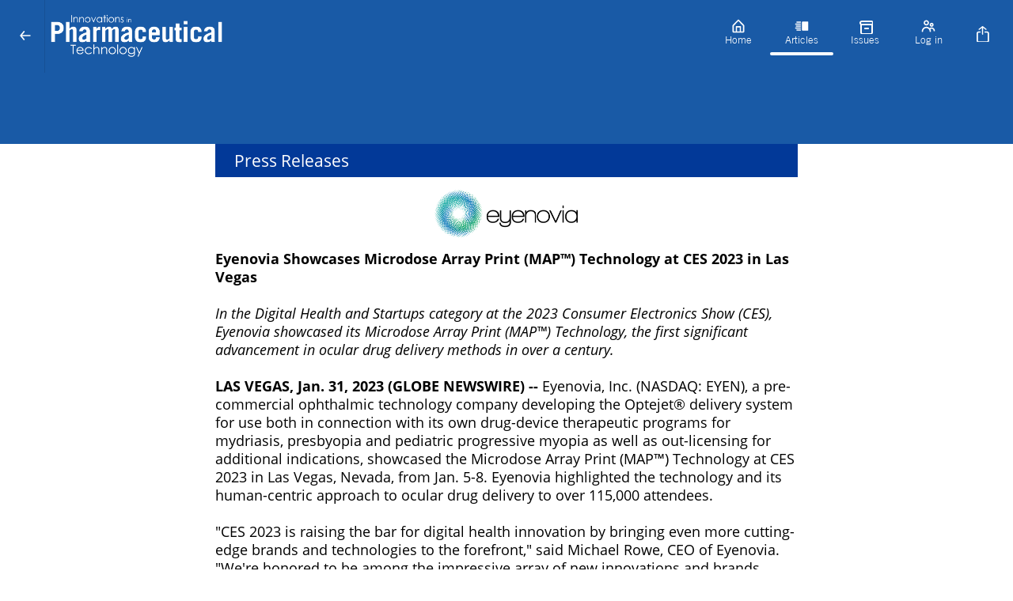

--- FILE ---
content_type: text/html; charset=utf-8
request_url: https://www.iptonline.com/articles/eyenovia-showcases-microdose-array-print-map-technology-at-ces-2023-in-las-vegas
body_size: 14061
content:
<!DOCTYPE html><html lang="en"><head><link rel="stylesheet" data-href="https://fonts.googleapis.com/css?family=Trade+Gothic+Lt+Bold%7CTrade+Gothic+Lt%7CTrade+Gothic+Lt+Light&amp;display=swap" data-optimized-fonts="true"/><title>Eyenovia Showcases Microdose Array Print (MAP™) Technology at CES 2023 in Las Vegas</title><link rel="icon" href="https://cdn.magloft.com/pwa-665/pwa/logo/e0eb1c25-9b72-4289-a405-fe88fc9034ab.png"/><link rel="shortcut icon" type="image/x-icon" href="https://cdn.magloft.com/pwa-665/pwa/logo/e0eb1c25-9b72-4289-a405-fe88fc9034ab.png?optimizer=image&amp;format=webp&amp;width=180&amp;aspectRatio=1"/><link rel="apple-touch-icon" sizes="180x180" href="https://cdn.magloft.com/pwa-665/pwa/logo/e0eb1c25-9b72-4289-a405-fe88fc9034ab.png?optimizer=image&amp;format=webp&amp;width=180&amp;aspectRatio=1"/><link rel="canonical" href="/domains/www.iptonline.com/articles/eyenovia-showcases-microdose-array-print-map-technology-at-ces-2023-in-las-vegas"/><meta name="application-name" content="Eyenovia Showcases Microdose Array Print (MAP™) Technology at CES 2023 in Las Vegas"/><meta name="apple-mobile-web-app-capable" content="yes"/><meta name="apple-mobile-web-app-status-bar-style" content="default"/><meta name="apple-mobile-web-app-title" content="Eyenovia Showcases Microdose Array Print (MAP™) Technology at CES 2023 in Las Vegas"/><meta name="format-detection" content="telephone=no"/><meta name="mobile-web-app-capable" content="yes"/><meta name="msapplication-TileColor" content="#003562"/><meta name="msapplication-tap-highlight" content="no"/><link rel="manifest" href="/manifest.json"/><meta name="twitter:url" content="https://www.iptonline.com"/><meta name="theme-color" content="#003562"/><meta name="viewport" content="width=device-width, initial-scale=1"/><meta charSet="utf-8"/><meta itemProp="name" content="Eyenovia Showcases Microdose Array Print (MAP™) Technology at CES 2023 in Las Vegas"/><meta name="keywords" content="Eyenovia Showcases Microdose Array Print (MAP™) Technology at CES 2023 in Las Vegas"/><meta itemProp="description" content="LAS VEGAS, Jan. 31, 2023 (GLOBE NEWSWIRE) -- Eyenovia, Inc. (NASDAQ: EYEN), a pre-commercial ophthalmic technology company developing the Optejet® delivery system for use both in connection with its own drug-device therapeutic programs for mydriasis, presbyopia and pediatric progressive myopia as well as out-licensing for additional indications, showcased the Microdose Array Print (MAP™) Technology at CES 2023 in Las Vegas, Nevada, from Jan. 5-8."/><meta name="description" content="LAS VEGAS, Jan. 31, 2023 (GLOBE NEWSWIRE) -- Eyenovia, Inc. (NASDAQ: EYEN), a pre-commercial ophthalmic technology company developing the Optejet® delivery system for use both in connection with its own drug-device therapeutic programs for mydriasis, presbyopia and pediatric progressive myopia as well as out-licensing for additional indications, showcased the Microdose Array Print (MAP™) Technology at CES 2023 in Las Vegas, Nevada, from Jan. 5-8."/><meta itemProp="image" content="https://cdn.magloft.com/pwa-665/article/image/d7682616-cfd2-4857-bed2-acd1628761a9.png"/><meta property="og:description" content="LAS VEGAS, Jan. 31, 2023 (GLOBE NEWSWIRE) -- Eyenovia, Inc. (NASDAQ: EYEN), a pre-commercial ophthalmic technology company developing the Optejet® delivery system for use both in connection with its own drug-device therapeutic programs for mydriasis, presbyopia and pediatric progressive myopia as well as out-licensing for additional indications, showcased the Microdose Array Print (MAP™) Technology at CES 2023 in Las Vegas, Nevada, from Jan. 5-8."/><meta property="og:title" content="Eyenovia Showcases Microdose Array Print (MAP™) Technology at CES 2023 in Las Vegas"/><meta property="og:site_name" content="Eyenovia Showcases Microdose Array Print (MAP™) Technology at CES 2023 in Las Vegas"/><meta property="og:image" content="https://cdn.magloft.com/pwa-665/article/image/d7682616-cfd2-4857-bed2-acd1628761a9.png"/><meta property="og:type" content="website"/><meta name="twitter:card" content="summary_large_image"/><meta name="twitter:title" content="Eyenovia Showcases Microdose Array Print (MAP™) Technology at CES 2023 in Las Vegas"/><meta name="twitter:description" content="LAS VEGAS, Jan. 31, 2023 (GLOBE NEWSWIRE) -- Eyenovia, Inc. (NASDAQ: EYEN), a pre-commercial ophthalmic technology company developing the Optejet® delivery system for use both in connection with its own drug-device therapeutic programs for mydriasis, presbyopia and pediatric progressive myopia as well as out-licensing for additional indications, showcased the Microdose Array Print (MAP™) Technology at CES 2023 in Las Vegas, Nevada, from Jan. 5-8."/><meta name="twitter:image" content="https://cdn.magloft.com/pwa-665/article/image/d7682616-cfd2-4857-bed2-acd1628761a9.png"/><meta name="author" content="Innovations in Pharmaceutical Technology (IPT)"/><meta property="article:author" content="Innovations in Pharmaceutical Technology (IPT)"/><meta property="article:published_time" content="2023-02-01T00:00:00.000Z"/><meta name="twitter:site" content="@IPTmag"/><meta name="twitter:creator" content="@IPTmag"/><style>html{--heading-font: &quot;Trade Gothic Lt Bold&quot;;--body-font: &quot;Trade Gothic Lt&quot;;--ui-font: &quot;Trade Gothic Lt Light&quot;;--top-menu-title-font: &quot;Trade Gothic Lt Light&quot;;--top-menu-subtitle-font: &quot;Trade Gothic Lt Light&quot;;--top-menu-items-font: &quot;Trade Gothic Lt Light&quot;;--footer-menu-title-font: &quot;Trade Gothic Lt Light&quot;;--footer-menu-items-font: &quot;Trade Gothic Lt Light&quot;;--background-color: #FFFFFF;--background-color-dark: #808080;--primary-color: #003562;--primary-color-dark: #001B31;--secondary-color: #3F4A80;--secondary-color-dark: #202540;--accent-color: #A274B5;--accent-color-dark: #543461;--info-color: #547295;--info-color-dark: #2A394B;--warning-color: #EF9338;--warning-color-dark: #89490B;--success-color: #20AD27;--success-color-dark: #105714;--danger-color: #DF4241;--danger-color-dark: #7B1515;--top-menu-background-color: #195AA6;--top-menu-background-color-dark: #0D2D53;--footer-menu-background-color: #195AA6;--footer-menu-background-color-dark: #0D2D53;--top-menu-heading-title-color: #FFFFFF;--top-menu-heading-title-color-dark: #808080;--navbar-height: 92px; }</style><link rel="stylesheet" href="https://cdn.magloft.com/reader/fonts/trade-gothic-lt.css"/><link rel="stylesheet" href="https://cdn.magloft.com/reader/fonts/trade-gothic-lt-bold.css"/><link rel="stylesheet" href="https://cdn.magloft.com/reader/fonts/trade-gothic-lt-light.css"/><script type="text/javascript" src="https://cdn.jsdelivr.net/npm/cookie-bar/cookiebar-latest.min.js?customize=1&amp;always=1&amp;showNoConsent=1"></script><script type="text/javascript" defer="" src="//script.leadboxer.com/?dataset=128ed8d841ea8a34ac7a9e712a017e05"></script><script>
  var _paq = window._paq = window._paq || [];
  /* tracker methods like "setCustomDimension" should be called before "trackPageView" */
  _paq.push(["setExcludedQueryParams", ["lb_src","lb_eid"]]);
  _paq.push(["disableCookies"]);
  _paq.push(['trackPageView']);
  _paq.push(['enableLinkTracking']);
  (function() {
    var u="https://datateamanalytics.com/";
    _paq.push(['setTrackerUrl', u+'matomo.php']);
    _paq.push(['setSiteId', '3']);
    var d=document, g=d.createElement('script'), s=d.getElementsByTagName('script')[0];
    g.async=true; g.src=u+'matomo.js'; s.parentNode.insertBefore(g,s);
  })();
</script><noscript><p><img referrerPolicy="no-referrer-when-downgrade" src="https://datateamanalytics.com/matomo.php?idsite=3&amp;rec=1" style="border:0" alt=""/></p></noscript><style>
    #billboard-banner { text-align:center;}
    #billboard-banner img {position:relative; top:93px;}
    .Layout_spacer__qTBD3 {margin-top:90px;}
</style><meta name="next-head-count" content="47"/><link rel="preconnect" href="https://fonts.googleapis.com"/><link rel="preconnect" href="https://fonts.gstatic.com"/><link rel="preload" href="/_next/static/css/4f76665ea936fdf5.css" as="style"/><link rel="stylesheet" href="/_next/static/css/4f76665ea936fdf5.css" data-n-g=""/><link rel="preload" href="/_next/static/css/77edbdd5e59f381d.css" as="style"/><link rel="stylesheet" href="/_next/static/css/77edbdd5e59f381d.css" data-n-p=""/><link rel="preload" href="/_next/static/css/b8b2c08e66691c64.css" as="style"/><link rel="stylesheet" href="/_next/static/css/b8b2c08e66691c64.css" data-n-p=""/><noscript data-n-css=""></noscript><script defer="" nomodule="" src="/_next/static/chunks/polyfills-c67a75d1b6f99dc8.js"></script><script defer="" src="https://fonts.googleapis.com/css?family=Open+Sans&amp;display=swap" data-nscript="beforeInteractive"></script><script src="/_next/static/chunks/webpack-8d212e281a662933.js" defer=""></script><script src="/_next/static/chunks/framework-73b8966a3c579ab0.js" defer=""></script><script src="/_next/static/chunks/main-34cb81d5753e1fc4.js" defer=""></script><script src="/_next/static/chunks/pages/_app-14d196bd1d61bc3b.js" defer=""></script><script src="/_next/static/chunks/ad273671-3092333ffa02af02.js" defer=""></script><script src="/_next/static/chunks/876-c944523f292a2885.js" defer=""></script><script src="/_next/static/chunks/223-fe6833f316a5a95f.js" defer=""></script><script src="/_next/static/chunks/702-907e0a115a4d5f32.js" defer=""></script><script src="/_next/static/chunks/174-48a1db8d09b14660.js" defer=""></script><script src="/_next/static/chunks/651-d49186d1c033838f.js" defer=""></script><script src="/_next/static/chunks/998-e16f53c456a4e16d.js" defer=""></script><script src="/_next/static/chunks/pages/domains/%5Bdomain%5D/articles/%5Bslug%5D-35d484b0465f03f5.js" defer=""></script><script src="/_next/static/tibTozu-5Z5l5fFNH_x3C/_buildManifest.js" defer=""></script><script src="/_next/static/tibTozu-5Z5l5fFNH_x3C/_ssgManifest.js" defer=""></script><style data-styled="" data-styled-version="5.3.9"></style><link rel="stylesheet" href="https://fonts.googleapis.com/css?family=Trade+Gothic+Lt+Bold%7CTrade+Gothic+Lt%7CTrade+Gothic+Lt+Light&display=swap"/></head><body><div id="__next"><div class="Layout_container__gktH6"><div class="Layout_navbar-container__gCfDZ" style="height:92px"><nav class="_wrapper_jbnbd_1"><div class="_container_jbnbd_15"><div class="_navbar-prefix_jbnbd_108"><div class="Layout_prefix__7W2Vq"><button><div class="_nav-arrow-left_1vo1t_183 _icon_1vo1t_1 icon"></div></button></div></div><a class="_navbar-brand_jbnbd_29" aria-label="Innovations in Pharmaceutical Technology (IPT)" href="/"><div class="_navbar-image_jbnbd_40"><img alt="Logo" loading="lazy" decoding="async" data-nimg="fill" class="_image_jbnbd_43" style="position:absolute;height:100%;width:100%;left:0;top:0;right:0;bottom:0;color:transparent" sizes="100vw" srcSet="https://media.magloft.app/pwa-665/pwa/top-menu-icon/b7662d56-4497-452a-b2bb-e2e73fbb5ede.png 54w, https://media.magloft.app/pwa-665/pwa/top-menu-icon/b7662d56-4497-452a-b2bb-e2e73fbb5ede.png 70w, https://media.magloft.app/pwa-665/pwa/top-menu-icon/b7662d56-4497-452a-b2bb-e2e73fbb5ede.png 82w, https://media.magloft.app/pwa-665/pwa/top-menu-icon/b7662d56-4497-452a-b2bb-e2e73fbb5ede.png 96w, https://media.magloft.app/pwa-665/pwa/top-menu-icon/b7662d56-4497-452a-b2bb-e2e73fbb5ede.png 110w, https://media.magloft.app/pwa-665/pwa/top-menu-icon/b7662d56-4497-452a-b2bb-e2e73fbb5ede.png 128w, https://media.magloft.app/pwa-665/pwa/top-menu-icon/b7662d56-4497-452a-b2bb-e2e73fbb5ede.png 138w, https://media.magloft.app/pwa-665/pwa/top-menu-icon/b7662d56-4497-452a-b2bb-e2e73fbb5ede.png 192w, https://media.magloft.app/pwa-665/pwa/top-menu-icon/b7662d56-4497-452a-b2bb-e2e73fbb5ede.png 200w, https://media.magloft.app/pwa-665/pwa/top-menu-icon/b7662d56-4497-452a-b2bb-e2e73fbb5ede.png 252w, https://media.magloft.app/pwa-665/pwa/top-menu-icon/b7662d56-4497-452a-b2bb-e2e73fbb5ede.png 260w, https://media.magloft.app/pwa-665/pwa/top-menu-icon/b7662d56-4497-452a-b2bb-e2e73fbb5ede.png 298w, https://media.magloft.app/pwa-665/pwa/top-menu-icon/b7662d56-4497-452a-b2bb-e2e73fbb5ede.png 378w, https://media.magloft.app/pwa-665/pwa/top-menu-icon/b7662d56-4497-452a-b2bb-e2e73fbb5ede.png 384w, https://media.magloft.app/pwa-665/pwa/top-menu-icon/b7662d56-4497-452a-b2bb-e2e73fbb5ede.png 520w, https://media.magloft.app/pwa-665/pwa/top-menu-icon/b7662d56-4497-452a-b2bb-e2e73fbb5ede.png 640w, https://media.magloft.app/pwa-665/pwa/top-menu-icon/b7662d56-4497-452a-b2bb-e2e73fbb5ede.png 756w, https://media.magloft.app/pwa-665/pwa/top-menu-icon/b7662d56-4497-452a-b2bb-e2e73fbb5ede.png 828w, https://media.magloft.app/pwa-665/pwa/top-menu-icon/b7662d56-4497-452a-b2bb-e2e73fbb5ede.png 1080w, https://media.magloft.app/pwa-665/pwa/top-menu-icon/b7662d56-4497-452a-b2bb-e2e73fbb5ede.png 1200w, https://media.magloft.app/pwa-665/pwa/top-menu-icon/b7662d56-4497-452a-b2bb-e2e73fbb5ede.png 1920w, https://media.magloft.app/pwa-665/pwa/top-menu-icon/b7662d56-4497-452a-b2bb-e2e73fbb5ede.png 2048w" src="https://media.magloft.app/pwa-665/pwa/top-menu-icon/b7662d56-4497-452a-b2bb-e2e73fbb5ede.png"/></div><div class="_navbar-title_jbnbd_58 _navbar-title-hide_jbnbd_101"></div></a><div id="navbar-children-container" class="_navbar-children_jbnbd_116"><div class="_menu_1jhrl_1"><div class="_menu-wrapper_1jhrl_22"><div class="_menu-items_1jhrl_38"><a class="_menu-item_1jhrl_38" href="/"><div class="_menu-home_1vo1t_255 _menu-item-icon_1jhrl_97 _icon_1vo1t_1 icon"></div><div class="_menu-item-title_1jhrl_88">Home</div><div class="_indicator_1jhrl_63"></div></a><a class="_menu-item_1jhrl_38 _active_1jhrl_70" href="/articles"><div class="_menu-articles_1vo1t_259 _menu-item-icon_1jhrl_97 _icon_1vo1t_1 icon"></div><div class="_menu-item-title_1jhrl_88">Articles</div><div class="_indicator_1jhrl_63 _active_1jhrl_70"></div></a><a class="_menu-item_1jhrl_38" href="/collections"><div class="_menu-issues_1vo1t_263 _menu-item-icon_1jhrl_97 _icon_1vo1t_1 icon"></div><div class="_menu-item-title_1jhrl_88">Issues</div><div class="_indicator_1jhrl_63"></div></a><a class="_menu-item_1jhrl_38" href="/account/login"><div class="_menu-account_1vo1t_411 _menu-item-icon_1jhrl_97 _icon_1vo1t_1 icon"></div><div class="_menu-item-title_1jhrl_88">Log in</div><div class="_indicator_1jhrl_63"></div></a></div></div></div></div><div id="navbar-suffix" class="_navbar-suffix_jbnbd_108"><div class="Layout_menu-actions__vsDbI"><div class="Layout_install-button__FBfSr"><div class="Tooltip_tooltip__98Sw9"></div><button class="_button_19h3g_1 _text_19h3g_12 _medium_19h3g_38 _secondary_19h3g_22" type="button" style="color:var(--top-menu-item-icon-color, var(--background-color))" role="button" aria-label="Search" aria-labelledby="labeldiv" title="Search"><div class="_action-search_1vo1t_15 _icon-button_19h3g_19 _icon_1vo1t_1 icon" style="background-color:var(--top-menu-item-icon-color, var(--background-color))"></div></button></div></div></div></div></nav></div><div class="Layout_main__evUHx"><div class="Layout_spacer__qTBD3" style="height:92px"></div><div class="_slug__container__7sxKh"><div class=""></div><div class=""><div id="print-article" class="_slug__article__BPEHu"><div class="Article-module_article__kO4b9"><div id="outer" data-widget="page-widget" style="background-color:#FFFFFF;padding:0px 16px 0px 16px;color:#000000;text-align:left;font-family:&quot;Open Sans&quot;" class="Widget-module_outer__PBh8P Page-module_outer__g0XXH"><div id="inner" style="border-radius:0px 0px 0px 0px;width:100%"><div id="outer" data-widget="heading-widget" style="background-color:rgba(2,57,152,1);padding:8px 24px 8px 24px;text-align:left;font-size:60%;line-height:1.3;letter-spacing:0" class="Widget-module_outer__PBh8P Heading-module_container__uHf-4"><div id="inner" style="border-radius:0px 0px 0px 0px;width:100%"><h3><span style="color:rgb(255, 254, 254)">Press Releases</span></h3></div></div><div id="outer" data-widget="image-widget" style="background-color:transparent;padding:16px 0px 16px 0px;min-height:auto" class="Widget-module_outer__PBh8P"><div id="inner" class="Image-module_container__8raIv Image-module_container-noflex__-J1PG" style="border-radius:0px 0px 0px 0px;width:50%;min-height:auto"><div aria-owns="rmiz-modal-" data-rmiz=""><div data-rmiz-content="not-found" style="visibility:visible"><picture class="Image-module_picture__gw1zY Image-module_loading__FfyPr"><source type="image/png" srcSet="https://mms.magloft.com/8gMO0cxvQWVjmhmj/EMhgVkF2U12eqOqg?optimizer=image&amp;width=192 192w,https://mms.magloft.com/8gMO0cxvQWVjmhmj/EMhgVkF2U12eqOqg?optimizer=image&amp;width=384 384w,https://mms.magloft.com/8gMO0cxvQWVjmhmj/EMhgVkF2U12eqOqg?optimizer=image&amp;width=768 768w,https://mms.magloft.com/8gMO0cxvQWVjmhmj/EMhgVkF2U12eqOqg?optimizer=image&amp;width=1536 1536w" sizes="(min-width: 768px) 768px, 100vw"/><img src="https://mms.magloft.com/8gMO0cxvQWVjmhmj/EMhgVkF2U12eqOqg?optimizer=image&amp;width=768" srcSet="https://mms.magloft.com/8gMO0cxvQWVjmhmj/EMhgVkF2U12eqOqg?optimizer=image&amp;width=192 192w,https://mms.magloft.com/8gMO0cxvQWVjmhmj/EMhgVkF2U12eqOqg?optimizer=image&amp;width=384 384w,https://mms.magloft.com/8gMO0cxvQWVjmhmj/EMhgVkF2U12eqOqg?optimizer=image&amp;width=768 768w,https://mms.magloft.com/8gMO0cxvQWVjmhmj/EMhgVkF2U12eqOqg?optimizer=image&amp;width=1536 1536w" sizes="(min-width: 768px) 768px, 100vw" class="Image-module_image__w4slc" width="50%" height="252" decoding="async" alt="Image" style="height:auto;width:50%"/></picture></div></div></div></div><div id="outer" data-widget="paragraph-widget" style="background-color:transparent;padding:0px 0px 0px 0px;text-align:left;font-size:100%;line-height:1.3;letter-spacing:0" class="Widget-module_outer__PBh8P Paragraph-module_container__-DJUN"><div id="inner" style="border-radius:0px 0px 0px 0px;width:100%;column-count:1"><p><span class="__bold">Eyenovia Showcases Microdose Array Print (MAP™) Technology at CES 2023 in Las Vegas</span><br/><br/><span class="__italic">In the Digital Health and Startups category at the 2023 Consumer Electronics Show (CES), Eyenovia showcased its Microdose Array Print (MAP™) Technology, the first significant advancement in ocular drug delivery methods in over a century.</span><br/><br/><span class="__bold">LAS VEGAS, Jan. 31, 2023 (GLOBE NEWSWIRE) --</span> Eyenovia, Inc. (NASDAQ: EYEN), a pre-commercial ophthalmic technology company developing the Optejet® delivery system for use both in connection with its own drug-device therapeutic programs for mydriasis, presbyopia and pediatric progressive myopia as well as out-licensing for additional indications, showcased the Microdose Array Print (MAP™) Technology at CES 2023 in Las Vegas, Nevada, from Jan. 5-8. Eyenovia highlighted the technology and its human-centric approach to ocular drug delivery to over 115,000 attendees.<br/><br/>&quot;CES 2023 is raising the bar for digital health innovation by bringing even more cutting-edge brands and technologies to the forefront,&quot; said Michael Rowe, CEO of Eyenovia. &quot;We&#x27;re honored to be among the impressive array of new innovations and brands taking center stage.&quot;<br/><br/>The microdosing technology behind Optejet® prioritizes ease of use, appropriate dosing, and reducing wasted medication by administering one-fifth the volume of a solution compared to a traditional eyedropper. This method of drug delivery may reduce the risk of overdosing, which may lead to less adverse side effects and offers patients an easier, more precise way to dispense eye drop medications.<br/><br/>Eyenovia presented its latest human-centric innovations in the Digital Health and Startups category to an audience of over 4,700 media professionals and outlets. The 2023 Consumer Electronics Show brings together more than 3,200 exhibitors representing 173 countries, territories, and regions.<br/><br/>Eyenovia is creating an entire pipeline of advanced therapeutics based on its proprietary Microdose Array Print (MAP™) platform technology. The Optejet® dispenser is the technology underlying Eyenovia&#x27;s research and development targeting progressive myopia, presbyopia and mydriasis.<br/><br/>&quot;CES 2023 is a testament to the rapid expansion of the digital health market, with an abundance of new brands and innovations being unveiled,&quot; concluded Rowe. &quot;Our team is excited about the positive feedback and excitement, and we&#x27;re looking forward to the opportunity to bring Optejet® to the consumer market if it receives regulatory approval.&quot;<br/><br/>Optejet® has not been approved, cleared, or licensed by the U.S. Food and Drug Administration for any use, and it is not commercially available in the United States.<br/><br/><span class="__bold">About Eyenovia, Inc.</span><br/>Eyenovia, Inc. is an ophthalmic pharmaceutical technology company developing a pipeline of microdose array print (MAPTM) therapeutics. Eyenovia is currently focused on the late-stage development of microdosed medications for mydriasis, presbyopia and myopia progression. For more information, visit <a target="_self" href="https://eyenovia.com/"><span style="color:rgb(4, 15, 255)">www.eyenovia.com</span></a>.<br/><br/></p></div></div></div></div></div><div class="_slug__share-button__ettip"><hr/></div></div></div><div id="ControlBar" class="_slug__control-bar__Jj4LE"><div class="WrapAutoHide-module_navigation__9sdQy WrapAutoHide-module_visible__UN7GD"><div class="ControlBar-module_toc-wrapper__AF5eD"><div class="ControlBar-module_toc__mKXnp"><div class="ControlBar-module_white-blur__TGapK"><div class="ControlBar-module_toc-slider__i9fv1"></div></div><div class="ControlBar-module_control-bar__9Zqak"><button class=""><svg xmlns="http://www.w3.org/2000/svg" width="24" height="24" viewBox="0 0 24 24" fill="none"><path d="M13.8287 19C13.5367 19 13.2467 18.873 13.0487 18.627L8.22066 12.627C7.92266 12.256 7.92666 11.726 8.23166 11.36L13.2317 5.35998C13.5847 4.93598 14.2157 4.87898 14.6407 5.23198C15.0647 5.58498 15.1217 6.21598 14.7677 6.63998L10.2927 12.011L14.6077 17.373C14.9537 17.803 14.8857 18.433 14.4547 18.779C14.2707 18.928 14.0487 19 13.8287 19Z" fill="white"></path></svg></button><button class=""><svg width="20" height="20" viewBox="0 0 20 20" fill="none" xmlns="http://www.w3.org/2000/svg"><path d="M5 8C4.80222 8 4.60888 8.05865 4.44443 8.16853C4.27998 8.27841 4.15181 8.43459 4.07612 8.61732C4.00043 8.80004 3.98063 9.00111 4.01921 9.19509C4.0578 9.38907 4.15304 9.56725 4.29289 9.70711C4.43275 9.84696 4.61093 9.9422 4.80491 9.98079C4.99889 10.0194 5.19996 9.99957 5.38268 9.92388C5.56541 9.84819 5.72159 9.72002 5.83147 9.55557C5.94135 9.39112 6 9.19778 6 9C6 8.73478 5.89464 8.48043 5.70711 8.29289C5.51957 8.10536 5.26522 8 5 8ZM17 4H16V1C16 0.734784 15.8946 0.48043 15.7071 0.292893C15.5196 0.105357 15.2652 0 15 0H5C4.73478 0 4.48043 0.105357 4.29289 0.292893C4.10536 0.48043 4 0.734784 4 1V4H3C2.20435 4 1.44129 4.31607 0.87868 4.87868C0.316071 5.44129 0 6.20435 0 7V13C0 13.7956 0.316071 14.5587 0.87868 15.1213C1.44129 15.6839 2.20435 16 3 16H4V19C4 19.2652 4.10536 19.5196 4.29289 19.7071C4.48043 19.8946 4.73478 20 5 20H15C15.2652 20 15.5196 19.8946 15.7071 19.7071C15.8946 19.5196 16 19.2652 16 19V16H17C17.7956 16 18.5587 15.6839 19.1213 15.1213C19.6839 14.5587 20 13.7956 20 13V7C20 6.20435 19.6839 5.44129 19.1213 4.87868C18.5587 4.31607 17.7956 4 17 4ZM6 2H14V4H6V2ZM14 18H6V14H14V18ZM18 13C18 13.2652 17.8946 13.5196 17.7071 13.7071C17.5196 13.8946 17.2652 14 17 14H16V13C16 12.7348 15.8946 12.4804 15.7071 12.2929C15.5196 12.1054 15.2652 12 15 12H5C4.73478 12 4.48043 12.1054 4.29289 12.2929C4.10536 12.4804 4 12.7348 4 13V14H3C2.73478 14 2.48043 13.8946 2.29289 13.7071C2.10536 13.5196 2 13.2652 2 13V7C2 6.73478 2.10536 6.48043 2.29289 6.29289C2.48043 6.10536 2.73478 6 3 6H17C17.2652 6 17.5196 6.10536 17.7071 6.29289C17.8946 6.48043 18 6.73478 18 7V13Z" fill="white"></path></svg></button><button class=""><svg xmlns="http://www.w3.org/2000/svg" width="18" height="14" viewBox="0 0 18 14" fill="none"><path d="M6.75 0H1.125C0.503719 0 0 0.503719 0 1.125V4.5C0 5.12128 0.503719 5.625 1.125 5.625C1.74628 5.625 2.25 5.12128 2.25 4.5V2.25H6.75C7.37128 2.25 7.875 1.74628 7.875 1.125C7.875 0.503719 7.37128 0 6.75 0Z" fill="white"></path><path d="M16.875 0H11.25C10.6287 0 10.125 0.503719 10.125 1.125C10.125 1.74628 10.6287 2.25 11.25 2.25H15.75V4.5C15.75 5.12128 16.2537 5.625 16.875 5.625C17.4963 5.625 18 5.12128 18 4.5V1.125C18 0.503719 17.4963 0 16.875 0Z" fill="white"></path><path d="M16.875 7.875C16.2537 7.875 15.75 8.37872 15.75 9V11.25H11.25C10.6287 11.25 10.125 11.7537 10.125 12.375C10.125 12.9963 10.6287 13.5 11.25 13.5H16.875C17.4963 13.5 18 12.9963 18 12.375V9C18 8.37872 17.4963 7.875 16.875 7.875Z" fill="white"></path><path d="M6.75 11.25H2.25V9C2.25 8.37872 1.74628 7.875 1.125 7.875C0.503719 7.875 0 8.37872 0 9V12.375C0 12.9963 0.503719 13.5 1.125 13.5H6.75C7.37128 13.5 7.875 12.9963 7.875 12.375C7.875 11.7537 7.37128 11.25 6.75 11.25Z" fill="white"></path></svg></button><button class="" disabled=""><svg xmlns="http://www.w3.org/2000/svg" width="24" height="24" viewBox="0 0 24 24" fill="none"><g opacity="0.25"><path d="M9.9995 19C9.7735 19 9.5465 18.924 9.3595 18.768C8.9355 18.415 8.8785 17.784 9.2315 17.36L13.7075 11.989L9.3925 6.62701C9.0465 6.19701 9.1145 5.56701 9.5445 5.22101C9.9755 4.87501 10.6045 4.94301 10.9515 5.37301L15.7795 11.373C16.0775 11.744 16.0735 12.274 15.7685 12.64L10.7685 18.64C10.5705 18.877 10.2865 19 9.9995 19Z" fill="white"></path></g></svg></button></div></div></div></div></div><div class="_slug__wrapper__0ZIJf"></div><div></div>0</div></div><script>
    //create a new element
    const terms = document.createElement('div');
    //set id
    terms.setAttribute("id","billboard-banner");
    //add the new element to html
    var body = document.querySelector('body');
    body.appendChild(terms);
    document.querySelector("#billboard-banner").innerHTML = "<ins data-revive-zoneid='1794' data-revive-id='9c421b7e485bf2edfee09708a4d06e2e'></ins>";    
    //insert new element before header
//document.body.insertAdjacentElement('afterbegin', terms);
    const insElement = document.querySelector("#__next");
    insElement.before(terms);
</script>
<script async="" src="//ads.datateam.co.uk/www/delivery/asyncjs.php"></script><div class="_footer_j8nu5_1"><div class="_container_j8nu5_12"><div class="_footer-row_j8nu5_23"><div class="_footer-column_j8nu5_36 _flex-2_j8nu5_117"><div class="_footer-brand_j8nu5_43"><div class=""><img alt="Logo" loading="lazy" width="40" height="40" decoding="async" data-nimg="1" class="_footer-logo_j8nu5_57" style="color:transparent" srcSet="https://media.magloft.app/pwa-665/pwa/logo/e0eb1c25-9b72-4289-a405-fe88fc9034ab.png 1x, https://media.magloft.app/pwa-665/pwa/logo/e0eb1c25-9b72-4289-a405-fe88fc9034ab.png 2x" src="https://media.magloft.app/pwa-665/pwa/logo/e0eb1c25-9b72-4289-a405-fe88fc9034ab.png"/></div><div class="_content_j8nu5_67"><h3>Innovations in Pharmaceutical Technology (IPT)</h3><p>IPT provides a platform for cutting-edge ideas, concepts, and developments shaping the future of pharmaceutical R&amp;D.</p></div></div><div class="_footer-description_j8nu5_76"><p>This is the footer menu.</p></div><div class="_footer-link-list_j8nu5_121"><div class="_block_j8nu5_129"><a class="_footer-link-item_j8nu5_92" rel="noreferrer" href="mailto:info@samedanltd.com"><div class="_form-email_1vo1t_143 _footer-icon_j8nu5_58 _icon_1vo1t_1 icon"></div><span>info@samedanltd.com</span></a></div><div class="_block_j8nu5_129"><a class="_footer-link-item_j8nu5_92" target="_blank" rel="noreferrer" href="http://www.samedanltd.com/"><div class="_status-info_1vo1t_87 _footer-icon_j8nu5_58 _icon_1vo1t_1 icon"></div><span>www.samedanltd.com</span></a><a class="_footer-link-item_j8nu5_92" target="_blank" rel="noreferrer" href="https://en.calameo.com/subscriptions/6174763"><div class="_status-info_1vo1t_87 _footer-icon_j8nu5_58 _icon_1vo1t_1 icon"></div><span>IPT Archive</span></a></div><a target="_blank" rel="noreferrer" class="_footer-link-item_j8nu5_92" href="http://www.samedanltd.com/page/13"><div class="_status-info_1vo1t_87 _footer-icon_j8nu5_58 _icon_1vo1t_1 icon"></div><span>Privacy Policy</span></a><a target="_blank" rel="noreferrer" class="_footer-link-item_j8nu5_92" href="http://www.samedanltd.com/page/13"><div class="_status-info_1vo1t_87 _footer-icon_j8nu5_58 _icon_1vo1t_1 icon"></div><span>Terms of Service</span></a></div></div><div class="_footer-column_j8nu5_36 _flex-1_j8nu5_39"><div class="_footer-brand_j8nu5_43"><div class="_status-accent_1vo1t_91 _footer-icon_j8nu5_58 _icon_1vo1t_1 icon"></div><div class="_content_j8nu5_67"><h3>Categories</h3><p>Explore our inspiring content by topic</p></div></div><div class="_footer-link-list_j8nu5_121"><a class="_footer-link-item_j8nu5_92" href="/categories/pharmaceutical-imaging-and-sensing"><div class="_nav-arrow-right_1vo1t_175 _footer-icon_j8nu5_58 _icon_1vo1t_1 icon"></div>Imaging &amp; Sensing</a><a class="_footer-link-item_j8nu5_92" href="/categories/pharmaceutical-digital"><div class="_nav-arrow-right_1vo1t_175 _footer-icon_j8nu5_58 _icon_1vo1t_1 icon"></div>Digital</a><a class="_footer-link-item_j8nu5_92" href="/categories/pharmaceutical-discovery-development"><div class="_nav-arrow-right_1vo1t_175 _footer-icon_j8nu5_58 _icon_1vo1t_1 icon"></div>Discovery and Development</a><a class="_footer-link-item_j8nu5_92" href="/categories/pharmaceutical-manufacturing"><div class="_nav-arrow-right_1vo1t_175 _footer-icon_j8nu5_58 _icon_1vo1t_1 icon"></div>Manufacturing</a><a class="_footer-link-item_j8nu5_92" href="/categories/pharmaceutical-lab-design"><div class="_nav-arrow-right_1vo1t_175 _footer-icon_j8nu5_58 _icon_1vo1t_1 icon"></div>Lab Design</a><a class="_footer-link-item_j8nu5_92" href="/categories/press-releases"><div class="_nav-arrow-right_1vo1t_175 _footer-icon_j8nu5_58 _icon_1vo1t_1 icon"></div>Press Releases</a><a class="_footer-link-item_j8nu5_92" href="/categories/features"><div class="_nav-arrow-right_1vo1t_175 _footer-icon_j8nu5_58 _icon_1vo1t_1 icon"></div>Features</a><a class="_footer-link-item_j8nu5_92" href="/categories/microscopy-section"><div class="_nav-arrow-right_1vo1t_175 _footer-icon_j8nu5_58 _icon_1vo1t_1 icon"></div>Microscopy</a><a class="_footer-link-item_j8nu5_92" href="/categories/conferences-and-events"><div class="_nav-arrow-right_1vo1t_175 _footer-icon_j8nu5_58 _icon_1vo1t_1 icon"></div>Conferences and Events </a><a class="_footer-link-item_j8nu5_92" href="/categories/ipt-tv"><div class="_nav-arrow-right_1vo1t_175 _footer-icon_j8nu5_58 _icon_1vo1t_1 icon"></div>IPT TV</a></div></div><div class="_footer-column_j8nu5_36 _flex-1_j8nu5_39"><div class="_footer-brand_j8nu5_43"><div class="_share-action_1vo1t_463 _footer-icon_j8nu5_58 _icon_1vo1t_1 icon"></div><div class="_content_j8nu5_67"><h3>Social Footprints</h3><p>Follow us on our Social Media Channels</p></div></div><div class="_footer-link-list_j8nu5_121"><a class="_footer-link-item_j8nu5_92" target="_blank" rel="noreferrer" href="https://twitter.com/IPTmag"><div class="_share-twitter_1vo1t_487 _footer-icon_j8nu5_58 _icon_1vo1t_1 icon"></div><span class="_footer-text_j8nu5_125">X</span></a><a class="_footer-link-item_j8nu5_92" target="_blank" rel="noreferrer" href="https://www.linkedin.com/company/samedan-ltd/"><div class="_share-linkedin_1vo1t_483 _footer-icon_j8nu5_58 _icon_1vo1t_1 icon"></div><span class="_footer-text_j8nu5_125">linkedin</span></a></div></div></div></div></div></div><div class="Toastify"></div></div><script id="__NEXT_DATA__" type="application/json">{"props":{"pageProps":{"domain":"www.iptonline.com","pwa":{"id":665,"publicationId":14883,"pwaOptinId":657,"domain":"www.iptonline.com","config":{"access":{"concurrentLimit":null,"restrictAnonymous":null,"disableSignup":null,"disableLogin":null,"disableLoginMessage":null,"enableSearchIndexing":null,"signupUrl":null,"resetPasswordUrl":null,"isUsernameLogin":null,"disableEditProfile":null,"formUrl":null,"customMarginResetPassword":null},"push":{"google":{"serverPublicKey":"BPuz1rXc4nEDz80tkglKxtCMdAjSX_V64KnpFmUelKTetxlWLtAcP4ABn9gJ7xv31pQmlFnrHjwIGMlYLXp2WYs"}},"tracking":{"facebook":{"appId":null,"pixelId":null},"google":{"measurementId":"G-3QK7S0L58W"},"gtm":null,"sentry":true},"payment":{"stripe":{"publishableKey":"pk_live_51Kb6TxJ9b7O9wEf6UyyrL0wVtjI0SoQEwvPE2QDFrN6ctYV3rX9AbNK4UXLckQpStPB7OiQ398NQtB9IY9rZj5KG00EhRVRkqv"},"bypassPayment":null,"mode":"stripe","external":null,"currency":null},"email":{"readerOptin":false},"firebase":{"projectId":"ipt-magloft","senderId":"497261264876","pairKey":null,"webAppConfig":{"apiKey":"AIzaSyBcHBC8k394YdXp19dZj2Xqe8CXCgThBZs","appId":"1:497261264876:web:98452398b320341bd68ac9","authDomain":"ipt-magloft.firebaseapp.com","databaseURL":null,"locationId":null,"messagingSenderId":"497261264876","projectId":"ipt-magloft","storageBucket":"ipt-magloft.appspot.com"}},"customHtml":{"head":"\u003cscript type=\"text/javascript\" src=\"https://cdn.jsdelivr.net/npm/cookie-bar/cookiebar-latest.min.js?customize=1\u0026always=1\u0026showNoConsent=1\" onload=\"setupCookieBar();\"\u003e\u003c/script\u003e\n\u003cscript type=\"text/javascript\" defer=\"defer\" src=\"//script.leadboxer.com/?dataset=128ed8d841ea8a34ac7a9e712a017e05\"\u003e\u003c/script\u003e\n\u003c!-- Matomo --\u003e\n\u003cscript\u003e\n  var _paq = window._paq = window._paq || [];\n  /* tracker methods like \"setCustomDimension\" should be called before \"trackPageView\" */\n  _paq.push([\"setExcludedQueryParams\", [\"lb_src\",\"lb_eid\"]]);\n  _paq.push([\"disableCookies\"]);\n  _paq.push(['trackPageView']);\n  _paq.push(['enableLinkTracking']);\n  (function() {\n    var u=\"https://datateamanalytics.com/\";\n    _paq.push(['setTrackerUrl', u+'matomo.php']);\n    _paq.push(['setSiteId', '3']);\n    var d=document, g=d.createElement('script'), s=d.getElementsByTagName('script')[0];\n    g.async=true; g.src=u+'matomo.js'; s.parentNode.insertBefore(g,s);\n  })();\n\u003c/script\u003e\n\u003cnoscript\u003e\u003cp\u003e\u003cimg referrerpolicy=\"no-referrer-when-downgrade\" src=\"https://datateamanalytics.com/matomo.php?idsite=3\u0026amp;rec=1\" style=\"border:0;\" alt=\"\" /\u003e\u003c/p\u003e\u003c/noscript\u003e\n\u003c!-- End Matomo Code --\u003e\n\n\u003cstyle\u003e\n    #billboard-banner { text-align:center;}\n    #billboard-banner img {position:relative; top:93px;}\n    .Layout_spacer__qTBD3 {margin-top:90px;}\n\u003c/style\u003e\n","body":"\u003cscript\u003e\n    //create a new element\n    const terms = document.createElement('div');\n    //set id\n    terms.setAttribute(\"id\",\"billboard-banner\");\n    //add the new element to html\n    var body = document.querySelector('body');\n    body.appendChild(terms);\n    document.querySelector(\"#billboard-banner\").innerHTML = \"\u003cins data-revive-zoneid='1794' data-revive-id='9c421b7e485bf2edfee09708a4d06e2e'\u003e\u003c/ins\u003e\";    \n    //insert new element before header\n//document.body.insertAdjacentElement('afterbegin', terms);\n    const insElement = document.querySelector(\"#__next\");\n    insElement.before(terms);\n\u003c/script\u003e\n\u003cscript async src=\"//ads.datateam.co.uk/www/delivery/asyncjs.php\"\u003e\u003c/script\u003e"},"account":{"emailEditable":true,"customSubscriptionText":null,"customSubscriptionURL":null,"enableSubscriptionTitle":null},"checkout":null,"tts":{"enabled":true,"voice":"alloy","color":"#EBEBEB","backgroundColor":"#226BA0"},"customFields":null},"design":{"colors":{"backgroundColor":"#FFFFFF","primaryColor":"#003562","secondaryColor":"#3F4A80","accentColor":"#A274B5","infoColor":"#547295","warningColor":"#EF9338","successColor":"#20AD27","dangerColor":"#DF4241","topMenuBackgroundColor":"#195AA6","topMenuHeadingTitleColor":"#FFFFFF","topMenuHeadingIconColor":null,"topMenuItemTextColor":null,"topMenuItemIconColor":null,"footerMenuBackgroundColor":"#195AA6","footerMenuHeadingTitleColor":null,"footerMenuHeadingTextColor":null,"footerMenuHeadingIconColor":null,"footerMenuItemTextColor":null,"footerMenuItemIconColor":null},"images":{"icon":"https://cdn.magloft.com/pwa-665/pwa/logo/e0eb1c25-9b72-4289-a405-fe88fc9034ab.png","feature":"https://cdn.magloft.com/defaults/feature-graphic.jpg","topMenuIcon":"https://cdn.magloft.com/pwa-665/pwa/top-menu-icon/b7662d56-4497-452a-b2bb-e2e73fbb5ede.png","footerMenuIcon":null,"alphaChannelIcon":"https://cdn.magloft.com/pwa-665/pwa/alpha-channel-icon/31638a39-6fa2-4b43-87fc-43d5334fff67.png"},"fonts":{"heading":"trade-gothic-lt-bold","body":"trade-gothic-lt","ui":"trade-gothic-lt-light","topMenuTitle":null,"topMenuItems":null,"topMenuSubtitle":null,"footerMenuTitle":null,"footerMenuItems":null},"menuItems":{"collections":{"title":"Issues"},"articles":{"title":null},"account":{"title":null},"icons":{"enabled":true}},"footerShape":"flat","issueCoverAspectRatio":0.75,"fullscreenCollectionView":"auto","customOverlayToggleView":false,"defaultViewMode":"html","categories":"flat","purchaseList":true,"libraryList":false,"enablePrint":true,"noteList":false,"textToSpeech":false,"issue":{"dateHidden":null,"categoryHidden":null},"filter":{"enableSearch":null},"controlBar":{"enableNavigation":null,"enableHighlight":null,"enableBookmark":null,"enableViewMode":null,"enablePrint":null,"enableNote":null,"enableFullScreen":null,"enableToc":null,"enableAutoHide":null,"defaultFullScreen":null}},"layout":{"banners":[{"image":"https://cdn.magloft.com/pwa-665/pwa/banner/c9485053-72d4-47c3-9cd0-0cba985cf2a9.png","title":"Natoli","isHidden":true,"action":{"type":"url","href":"https://natoli.com/die-segment-compaction-technology/","target":"_blank","pwaSubscriptionId":null,"pwaSubscription":null,"optinId":null,"optin":null}}],"bottomBanners":[{"image":"https://cdn.magloft.com/pwa-665/pwa/banner/32adf972-04d0-43f6-bd23-43bd81671cc5.png","title":"Samedan","isHidden":false,"action":{"type":"url","href":"http://www.samedanltd.com/","target":"_blank","pwaSubscriptionId":null,"pwaSubscription":null,"optinId":null,"optin":null}}],"columnSeparator":"shadow","tabs":[{"route":"","title":"Home","icon":"menu-home","visible":true},{"route":"/articles","title":"Articles","icon":"menu-articles","visible":true},{"route":"/collections","title":"Collections","icon":"menu-issues","visible":true},{"route":"/account","title":"Account","icon":"menu-account","visible":true}],"topMenu":{"showLogo":true,"showSubtitle":false,"showTitle":false,"height":"92px"},"navbar":{"animation":true,"style":"logo-left"},"sections":[{"fullWidth":true,"backgroundColor":"transparent","columnSeparator":"none","columns":[{"size":5,"blocks":[{"type":"banner","image":"https://cdn.magloft.com/pwa-665/pwa/banner/c9485053-72d4-47c3-9cd0-0cba985cf2a9.png","isHidden":true,"title":"Natoli","action":{"type":"url","href":"https://natoli.com/die-segment-compaction-technology/","target":"_blank","pwaSubscriptionId":null,"pwaSubscription":null,"optinId":null,"optin":null}}]}]},{"fullWidth":false,"backgroundColor":null,"columnSeparator":"shadow","columns":[{"size":8.5,"blocks":[{"type":"ad","title":"Advertisement","advertisementIds":[],"adCampaignId":913,"condition":null},{"type":"article-list","condition":null,"color":"#584E4E","title":"Hot Topics","variant":"variant-b","articleIds":[296993],"articles":null},{"type":"article-category","condition":null,"color":"#FFFFFF","title":"Product Profile","variant":"variant-a","categoryId":47990,"backgroundColor":null,"image":null,"articles":null,"category":null},{"type":"article-category","condition":null,"color":"#6C6181","title":"Press Releases","variant":"variant-a","categoryId":41513,"backgroundColor":null,"image":null,"articles":null,"category":null},{"type":"article-category","condition":null,"color":"#A274B5","title":"Digital","variant":"variant-a","categoryId":40045,"backgroundColor":null,"image":null,"articles":null,"category":null},{"type":"article-category","condition":null,"color":"#A274B5","title":"Manufacturing ","variant":"variant-c","categoryId":40044,"backgroundColor":null,"image":null,"articles":null,"category":null},{"type":"article-category","condition":null,"color":"#A274B5","title":"Lab Design","variant":"variant-c","categoryId":40560,"backgroundColor":null,"image":null,"articles":null,"category":null},{"type":"ad","title":"Advertisement","advertisementIds":[1440],"adCampaignId":null,"condition":null},{"type":"article-category","condition":null,"color":"#A274B5","title":"Discovery and Development","variant":"variant-a","categoryId":40559,"backgroundColor":null,"image":null,"articles":null,"category":null},{"type":"article-category","condition":null,"color":"#A274B5","title":"Imaging and Sensing","variant":"variant-b","categoryId":40558,"backgroundColor":null,"image":null,"articles":null,"category":null},{"type":"article-category","condition":null,"color":"#6C6181","title":"Conferences and Events ","variant":"variant-a","categoryId":47279,"backgroundColor":null,"image":null,"articles":null,"category":null},{"type":"article-category","condition":null,"color":"#6C6181","title":"IPT TV","variant":"variant-a","categoryId":47369,"backgroundColor":null,"image":null,"articles":null,"category":null},{"type":"article-list","condition":null,"color":"#FFFFFF","title":"Featured Content","variant":"variant-b","articleIds":[188144],"articles":null}]},{"size":3.5,"blocks":[{"type":"issue-slider","condition":null,"color":"#EAEDF1","title":"Collection Slider","issueIds":[530712,529959,528880,527609,526939,52303,51861,51303,50630,50047,49202],"thumbnail":{"style":"simple-cover","size":"medium"},"borderRadius":null,"zoomOnHover":true,"issues":null},{"type":"ad","title":"MPU banner 1","advertisementIds":[],"adCampaignId":1068,"condition":null},{"type":"ad","title":"MPU banner 2","advertisementIds":[],"adCampaignId":1069,"condition":null},{"type":"ad","title":"MPU Banner 3","advertisementIds":[],"adCampaignId":1070,"condition":null},{"type":"ad","title":"MPU Banner 4","advertisementIds":[],"adCampaignId":1081,"condition":null},{"type":"ad","title":"MPU banner 5","advertisementIds":null,"adCampaignId":1082,"condition":null},{"type":"ad","title":"How to advertise","advertisementIds":[2196],"adCampaignId":null,"condition":null},{"type":"cta","condition":null,"icon":"symbol-bell","color":"#195AA6","title":"Sign up to our Newsletters","description":"Sign up to our newsletters and digital magazines","action":{"type":"url","href":"https://curwoodcmsltd.formstack.com/forms/samedan","target":"_blank","pwaSubscriptionId":null,"pwaSubscription":null,"optinId":null,"optin":null}},{"type":"cta","condition":null,"icon":"symbol-bell","color":"#195AA6","title":"IPT Archive","description":"Browse older editions","action":{"type":"url","href":"https://en.calameo.com/subscriptions/6174763","target":"_blank","pwaSubscriptionId":null,"pwaSubscription":null,"optinId":null,"optin":null}},{"type":"ad","title":"Advertisement","advertisementIds":[],"adCampaignId":688,"condition":null},{"type":"guide-install","color":"#195AA6","title":"How to Install","condition":null}]}]},{"fullWidth":true,"backgroundColor":"transparent","columnSeparator":"none","columns":[{"size":5,"blocks":[{"type":"banner","image":"https://cdn.magloft.com/pwa-665/pwa/banner/32adf972-04d0-43f6-bd23-43bd81671cc5.png","isHidden":false,"title":"Samedan","action":{"type":"url","href":"http://www.samedanltd.com/","target":"_blank","pwaSubscriptionId":null,"pwaSubscription":null,"optinId":null,"optin":null}}]}]}],"columns":[{"size":8.5,"blocks":[{"type":"ad","title":"Advertisement","advertisementIds":[],"adCampaignId":913,"condition":null},{"type":"article-list","condition":null,"color":"#584E4E","title":"Hot Topics","variant":"variant-b","articleIds":[296993],"articles":null},{"type":"article-category","condition":null,"color":"#FFFFFF","title":"Product Profile","variant":"variant-a","categoryId":47990,"backgroundColor":null,"image":null,"articles":null,"category":null},{"type":"article-category","condition":null,"color":"#6C6181","title":"Press Releases","variant":"variant-a","categoryId":41513,"backgroundColor":null,"image":null,"articles":null,"category":null},{"type":"article-category","condition":null,"color":"#A274B5","title":"Digital","variant":"variant-a","categoryId":40045,"backgroundColor":null,"image":null,"articles":null,"category":null},{"type":"article-category","condition":null,"color":"#A274B5","title":"Manufacturing ","variant":"variant-c","categoryId":40044,"backgroundColor":null,"image":null,"articles":null,"category":null},{"type":"article-category","condition":null,"color":"#A274B5","title":"Lab Design","variant":"variant-c","categoryId":40560,"backgroundColor":null,"image":null,"articles":null,"category":null},{"type":"ad","title":"Advertisement","advertisementIds":[1440],"adCampaignId":null,"condition":null},{"type":"article-category","condition":null,"color":"#A274B5","title":"Discovery and Development","variant":"variant-a","categoryId":40559,"backgroundColor":null,"image":null,"articles":null,"category":null},{"type":"article-category","condition":null,"color":"#A274B5","title":"Imaging and Sensing","variant":"variant-b","categoryId":40558,"backgroundColor":null,"image":null,"articles":null,"category":null},{"type":"article-category","condition":null,"color":"#6C6181","title":"Conferences and Events ","variant":"variant-a","categoryId":47279,"backgroundColor":null,"image":null,"articles":null,"category":null},{"type":"article-category","condition":null,"color":"#6C6181","title":"IPT TV","variant":"variant-a","categoryId":47369,"backgroundColor":null,"image":null,"articles":null,"category":null},{"type":"article-list","condition":null,"color":"#FFFFFF","title":"Featured Content","variant":"variant-b","articleIds":[188144],"articles":null}]},{"size":3.5,"blocks":[{"type":"issue-slider","condition":null,"color":"#EAEDF1","title":"Collection Slider","issueIds":[530712,529959,528880,527609,526939,52303,51861,51303,50630,50047,49202],"thumbnail":{"style":"simple-cover","size":"medium"},"borderRadius":null,"zoomOnHover":true,"issues":null},{"type":"ad","title":"MPU banner 1","advertisementIds":[],"adCampaignId":1068,"condition":null},{"type":"ad","title":"MPU banner 2","advertisementIds":[],"adCampaignId":1069,"condition":null},{"type":"ad","title":"MPU Banner 3","advertisementIds":[],"adCampaignId":1070,"condition":null},{"type":"ad","title":"MPU Banner 4","advertisementIds":[],"adCampaignId":1081,"condition":null},{"type":"ad","title":"MPU banner 5","advertisementIds":null,"adCampaignId":1082,"condition":null},{"type":"ad","title":"How to advertise","advertisementIds":[2196],"adCampaignId":null,"condition":null},{"type":"cta","condition":null,"icon":"symbol-bell","color":"#195AA6","title":"Sign up to our Newsletters","description":"Sign up to our newsletters and digital magazines","action":{"type":"url","href":"https://curwoodcmsltd.formstack.com/forms/samedan","target":"_blank","pwaSubscriptionId":null,"pwaSubscription":null,"optinId":null,"optin":null}},{"type":"cta","condition":null,"icon":"symbol-bell","color":"#195AA6","title":"IPT Archive","description":"Browse older editions","action":{"type":"url","href":"https://en.calameo.com/subscriptions/6174763","target":"_blank","pwaSubscriptionId":null,"pwaSubscription":null,"optinId":null,"optin":null}},{"type":"ad","title":"Advertisement","advertisementIds":[],"adCampaignId":688,"condition":null},{"type":"guide-install","color":"#195AA6","title":"How to Install","condition":null}]}]},"seo":{"home":{"title":"Innovations in Pharmaceutical Technology","description":"The latest news, articles, and hot topics in Pharmaceutical Technology with IPT magazine.  Covering Microscopy, Spectroscopy, Manufacturing, Analytics, AI, Blockchain, and more.","image":"https://cdn.magloft.com/pwa-665/seo/image/eea750d9-65ca-47d1-a243-def4a6f0753c.png","imageAlt":"IPT Magazine"},"articles":{"title":"Articles on pharmaceutical technology","description":"Discover the latest articles published by Innovations in Pharmaceutical Technology (IPT). Browse and customise the article feed to your preferences and explore latest trends.","image":"https://cdn.magloft.com/pwa-665/seo/image/f9d7e92e-5952-4789-84d9-664801afe113.png","imageAlt":"IPT - Articles"},"issues":{"title":"Editions of Innovations in Pharmaceutical Technology","description":"Explore the latest issues of IPT Magazine! ","image":"https://cdn.magloft.com/pwa-665/seo/image/89c03d82-6a9b-4525-851e-cbdd5e81b022.png","imageAlt":"IPT - Issues"},"account":{"title":"Innovations in Pharmaceutical Technology Account","description":"Manage your Innovations in Pharmaceutical Technology (IPT) Reader Account.","image":"https://cdn.magloft.com/pwa-665/seo/image/9845e265-2ec7-4f88-b80f-60b3edd2d2eb.png","imageAlt":"Reader Account"}},"strings":{"app":{"title":"Innovations in Pharmaceutical Technology (IPT)","subtitle":"IPT provides a platform for cutting-edge ideas, concepts, and developments shaping the future of pharmaceutical R\u0026D."},"social":{"facebook":null,"twitter":"https://twitter.com/IPTmag","linkedin":"https://www.linkedin.com/company/samedan-ltd/","youtube":null,"instagram":null,"threads":null,"tiktok":null},"topMenu":{"title":null,"subtitle":null},"footerMenu":{"title":"Innovations in Pharmaceutical Technology (IPT)","subtitle":"IPT provides a platform for cutting-edge ideas, concepts, and developments shaping the future of pharmaceutical R\u0026D.","description":"This is the footer menu.","email":["info@samedanltd.com"],"privacyUrl":"http://www.samedanltd.com/page/13","termsUrl":"http://www.samedanltd.com/page/13","links":[{"name":"www.samedanltd.com","url":"http://www.samedanltd.com/"},{"name":"IPT Archive","url":"https://en.calameo.com/subscriptions/6174763"}]},"pages":null},"customFonts":[{"identifier":"trade-gothic-lt"},{"identifier":"trade-gothic-lt-bold"},{"identifier":"trade-gothic-lt-light"}],"phrases":{},"trialEndAt":null,"bypassSubscription":false},"publication":{"id":14883,"title":"Innovations in Pharmaceutical Technology (IPT)","properties":{"subtitle":null,"appIcon":"images/defaults/app-icon.png","promotionalText":null,"companyName":null,"emailReplyTo":"","privacyUrl":null,"termsUrl":null}},"categories":[{"id":40558,"slug":"pharmaceutical-imaging-and-sensing","title":"Imaging \u0026 Sensing","color":"#444444","issueCount":0,"articleCount":27,"categoryGroupIds":[]},{"id":40045,"slug":"pharmaceutical-digital","title":"Digital","color":"#444444","issueCount":0,"articleCount":51,"categoryGroupIds":[]},{"id":40559,"slug":"pharmaceutical-discovery-development","title":"Discovery and Development","color":"#444444","issueCount":0,"articleCount":30,"categoryGroupIds":[]},{"id":40044,"slug":"pharmaceutical-manufacturing","title":"Manufacturing","color":"#444444","issueCount":0,"articleCount":60,"categoryGroupIds":[]},{"id":40560,"slug":"pharmaceutical-lab-design","title":"Lab Design","color":"#444444","issueCount":0,"articleCount":24,"categoryGroupIds":[]},{"id":41513,"slug":"press-releases","title":"Press Releases","color":"#444444","issueCount":0,"articleCount":741,"categoryGroupIds":[]},{"id":45107,"slug":"features","title":"Features","color":"#444444","issueCount":0,"articleCount":17,"categoryGroupIds":[]},{"id":46978,"slug":"microscopy-section","title":"Microscopy","color":"#444444","issueCount":0,"articleCount":7,"categoryGroupIds":[]},{"id":47279,"slug":"conferences-and-events","title":"Conferences and Events ","color":"#444444","issueCount":0,"articleCount":44,"categoryGroupIds":[]},{"id":47369,"slug":"ipt-tv","title":"IPT TV","color":"#444444","issueCount":0,"articleCount":13,"categoryGroupIds":[]},{"id":47990,"slug":"product-profile","title":"Product Profile","color":"#444444","issueCount":0,"articleCount":34,"categoryGroupIds":[]}],"pwaSubscriptions":[],"categoryGroups":[],"slug":"eyenovia-showcases-microdose-array-print-map-technology-at-ces-2023-in-las-vegas","article":{"id":196693,"slug":"eyenovia-showcases-microdose-array-print-map-technology-at-ces-2023-in-las-vegas","issueId":null,"categoryIds":[41513],"title":"Eyenovia Showcases Microdose Array Print (MAP™) Technology at CES 2023 in Las Vegas","description":"LAS VEGAS, Jan. 31, 2023 (GLOBE NEWSWIRE) -- Eyenovia, Inc. (NASDAQ: EYEN), a pre-commercial ophthalmic technology company developing the Optejet® delivery system for use both in connection with its own drug-device therapeutic programs for mydriasis, presbyopia and pediatric progressive myopia as well as out-licensing for additional indications, showcased the Microdose Array Print (MAP™) Technology at CES 2023 in Las Vegas, Nevada, from Jan. 5-8.","image":"https://cdn.magloft.com/pwa-665/article/image/d7682616-cfd2-4857-bed2-acd1628761a9.png","cover":null,"date":1675209600000,"unlockType":"free","categories":[],"pdfPageId":null,"visible":true,"showOnToc":true,"bookmark":false,"position":null,"mediaResources":[],"publicationId":14883,"pwaOptinId":null,"seoDescription":null,"classificationIds":[],"pwaSubscriptionIds":[],"source":"typeloft2","trending":false,"html":"\u003cpage-widget padding=\"0 16 0 16\"\u003e\u003cheading-widget padding=\"8 24 8 24\" background-color=\"rgba(2,57,152,1)\" font-size=\"60\" type=\"h3\"\u003e\u003cspan style=\"color: rgb(255, 254, 254);\"\u003ePress Releases\u003c/span\u003e\u003c/heading-widget\u003e\u003cimage-widget padding=\"16 0 16 0\" aspect-ratio=\"0.32786885245901637\" magnify magnify-label=\"eyenovia logo\" source=\"https://mms.magloft.com/8gMO0cxvQWVjmhmj/EMhgVkF2U12eqOqg#image/png\" width=\"50%\"\u003e\u003c/image-widget\u003e\u003cparagraph-widget padding=\"0 0 0 0\"\u003e\u003cspan class=\"__bold\"\u003eEyenovia Showcases Microdose Array Print (MAP™) Technology at CES 2023 in Las Vegas\u003c/span\u003e\u003cbr\u003e\u003cbr\u003e\u003cspan class=\"__italic\"\u003eIn the Digital Health and Startups category at the 2023 Consumer Electronics Show (CES), Eyenovia showcased its Microdose Array Print (MAP™) Technology, the first significant advancement in ocular drug delivery methods in over a century.\u003c/span\u003e\u003cbr\u003e\u003cbr\u003e\u003cspan class=\"__bold\"\u003eLAS VEGAS, Jan. 31, 2023 (GLOBE NEWSWIRE) --\u003c/span\u003e Eyenovia, Inc. (NASDAQ: EYEN), a pre-commercial ophthalmic technology company developing the Optejet® delivery system for use both in connection with its own drug-device therapeutic programs for mydriasis, presbyopia and pediatric progressive myopia as well as out-licensing for additional indications, showcased the Microdose Array Print (MAP™) Technology at CES 2023 in Las Vegas, Nevada, from Jan. 5-8. Eyenovia highlighted the technology and its human-centric approach to ocular drug delivery to over 115,000 attendees.\u003cbr\u003e\u003cbr\u003e\"CES 2023 is raising the bar for digital health innovation by bringing even more cutting-edge brands and technologies to the forefront,\" said Michael Rowe, CEO of Eyenovia. \"We're honored to be among the impressive array of new innovations and brands taking center stage.\"\u003cbr\u003e\u003cbr\u003eThe microdosing technology behind Optejet® prioritizes ease of use, appropriate dosing, and reducing wasted medication by administering one-fifth the volume of a solution compared to a traditional eyedropper. This method of drug delivery may reduce the risk of overdosing, which may lead to less adverse side effects and offers patients an easier, more precise way to dispense eye drop medications.\u003cbr\u003e\u003cbr\u003eEyenovia presented its latest human-centric innovations in the Digital Health and Startups category to an audience of over 4,700 media professionals and outlets. The 2023 Consumer Electronics Show brings together more than 3,200 exhibitors representing 173 countries, territories, and regions.\u003cbr\u003e\u003cbr\u003eEyenovia is creating an entire pipeline of advanced therapeutics based on its proprietary Microdose Array Print (MAP™) platform technology. The Optejet® dispenser is the technology underlying Eyenovia's research and development targeting progressive myopia, presbyopia and mydriasis.\u003cbr\u003e\u003cbr\u003e\"CES 2023 is a testament to the rapid expansion of the digital health market, with an abundance of new brands and innovations being unveiled,\" concluded Rowe. \"Our team is excited about the positive feedback and excitement, and we're looking forward to the opportunity to bring Optejet® to the consumer market if it receives regulatory approval.\"\u003cbr\u003e\u003cbr\u003eOptejet® has not been approved, cleared, or licensed by the U.S. Food and Drug Administration for any use, and it is not commercially available in the United States.\u003cbr\u003e\u003cbr\u003e\u003cspan class=\"__bold\"\u003eAbout Eyenovia, Inc.\u003c/span\u003e\u003cbr\u003eEyenovia, Inc. is an ophthalmic pharmaceutical technology company developing a pipeline of microdose array print (MAPTM) therapeutics. Eyenovia is currently focused on the late-stage development of microdosed medications for mydriasis, presbyopia and myopia progression. For more information, visit \u003ca class=\"__link\" target=\"_self\" href=\"https://eyenovia.com/\"\u003e\u003cspan style=\"color: rgb(4, 15, 255);\"\u003ewww.eyenovia.com\u003c/span\u003e\u003c/a\u003e.\u003cbr\u003e\u003cbr\u003e\u003c/paragraph-widget\u003e\u003c/page-widget\u003e","keywordPhrase":"Eyenovia Showcases Microdose Array Print (MAP™) Technology at CES 2023 in Las Vegas","articleAssets":[{"url":"https://cdn.magloft.com/reader/fonts/open-sans.css","extension":"css","contentType":"text/css"},{"url":"https://mms.magloft.com/8gMO0cxvQWVjmhmj/EMhgVkF2U12eqOqg","extension":"png","contentType":"image/png"}]},"publicationId":14883},"__N_SSG":true},"page":"/domains/[domain]/articles/[slug]","query":{"domain":"www.iptonline.com","slug":"eyenovia-showcases-microdose-array-print-map-technology-at-ces-2023-in-las-vegas"},"buildId":"tibTozu-5Z5l5fFNH_x3C","isFallback":false,"gsp":true,"scriptLoader":[]}</script></body></html>

--- FILE ---
content_type: text/css
request_url: https://cdn.magloft.com/reader/fonts/trade-gothic-lt-light.css
body_size: 43672
content:
@font-face{font-family:trade gothic lt light;src:url([data-uri])format("opentype");font-display:auto;font-style:normal;font-weight:400}